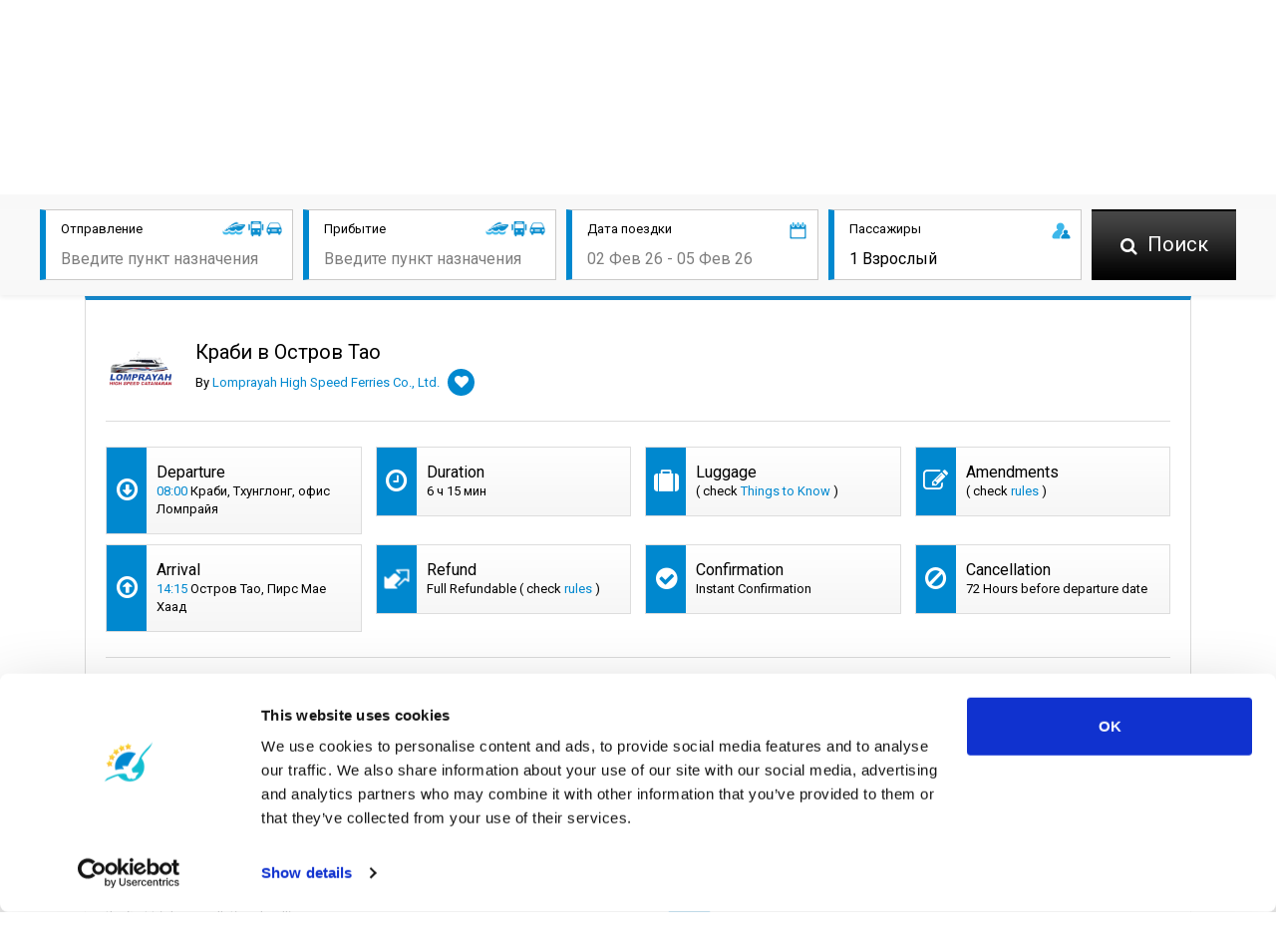

--- FILE ---
content_type: text/html; charset=utf-8
request_url: https://www.phuketferry.com/ru/krabi-to-tao-island-lomprayah-high-speed-ferries-co-ltd-lmpo0024.html
body_size: 27401
content:
<!DOCTYPE html>
<html lang="ru" dir="ltr">

	<head>
		<meta charset="utf-8">
<title>Краби-Остров Тао-LMPO0024 </title>
<meta name="keywords" content="Lomprayah High Speed Ferries Co., Ltd. Краби Остров Тао" />
<meta name="description" content="Поиск Lomprayah High Speed Ferries Co., Ltd. предложения от Краби в Остров Тао. Сравнить и забронировать Краби в Остров Тао Паром Быстроходный катер а также автобус с Phuketferry.com и сохранить  THB" />
<meta name="robots" content="index,follow" />
<meta property="og:type" content="article" />
<meta property="og:site_name" content="Phuketferry.com" />
<meta property="og:url" content="https://www.phuketferry.com/ru/krabi-to-tao-island-lomprayah-high-speed-ferries-co-ltd-lmpo0024.html" />
<meta property="og:title" content="Краби-Остров Тао-LMPO0024 " />
<meta property="og:description" content="Поиск Lomprayah High Speed Ferries Co., Ltd. предложения от Краби в Остров Тао. Сравнить и забронировать Краби в Остров Тао Паром Быстроходный катер а также автобус с Phuketferry.com и сохранить  THB" />
<script id="Cookiebot" src="https://consent.cookiebot.com/uc.js" data-cbid="b4fded9c-e245-4b78-932b-f719ca7516f7" type="text/javascript" data-blockingmode="auto"></script>
<!-- Google Tag Manager --><script>(function(w,d,s,l,i){w[l]=w[l]||[];w[l].push({'gtm.start':new Date().getTime(),event:'gtm.js'});var f=d.getElementsByTagName(s)[0],j=d.createElement(s),dl=l!='dataLayer'?'&l='+l:'';j.async=true;j.src='https://www.googletagmanager.com/gtm.js?id='+i+dl;f.parentNode.insertBefore(j,f);})(window,document,'script','dataLayer','GTM-NDDXPBS');</script><!-- End Google Tag Manager -->
<script type="application/ld+json">{  "@context": "http://schema.org",  "@type": "Product",  "aggregateRating": {    "@type": "AggregateRating",    "ratingValue": "4.4",    "reviewCount": "918"  },  "description": "Best speedboat & ferry tickets available.",  "name": "Phuketferry.com",  "image": "https://www.phuketferry.com/upload/images/5d7b5021d3101.png"}</script>

<link rel="stylesheet" href="https://cdnjs.cloudflare.com/ajax/libs/font-awesome/4.7.0/css/font-awesome.min.css" integrity="sha384-wvfXpqpZZVQGK6TAh5PVlGOfQNHSoD2xbE+QkPxCAFlNEevoEH3Sl0sibVcOQVnN" crossorigin="anonymous">
<link rel="stylesheet" href="https://cdnjs.cloudflare.com/ajax/libs/twitter-bootstrap/4.6.1/css/bootstrap.min.css" integrity="sha384-zCbKRCUGaJDkqS1kPbPd7TveP5iyJE0EjAuZQTgFLD2ylzuqKfdKlfG/eSrtxUkn" crossorigin="anonymous">
<link rel="stylesheet" href="https://cdnjs.cloudflare.com/ajax/libs/slick-carousel/1.8.1/slick.min.css" integrity="sha384-ZwVa1S/NX6dEzJaHv2OILVrnj7ERqTH6pd/ubsDTHTrgAEz2kUufO/KLo6frtnOB" crossorigin="anonymous">
<link rel="stylesheet" href="https://cdnjs.cloudflare.com/ajax/libs/bootstrap-datepicker/1.9.0/css/bootstrap-datepicker3.min.css" integrity="sha384-wbeLxDDgZO89gqk1Y3p8Wm8axJzI4sO00EjHEF6cLQd8jvMOgGx8EIWrXB8Molub" crossorigin="anonymous">
<link rel="stylesheet" href="https://www.phuketferry.com/common/css/site.css?v=2504" />
<meta name="viewport" content="width=device-width, initial-scale=1">
<link rel="icon" href="https://www.phuketferry.com/common/images/favicon.ico" type="image/x-icon" />
<link rel="apple-touch-icon" href="https://www.phuketferry.com/common/images/favicon.png" sizes="76x76" />
<!--[if IE]><script src="https://cdnjs.cloudflare.com/ajax/libs/html5shiv/3.7.3/html5shiv.min.js"></script><![endif]-->
<link hreflang="en" title="English" href="https://www.phuketferry.com/krabi-to-tao-island-lomprayah-high-speed-ferries-co-ltd-lmpo0024.html" rel="alternate">
<link hreflang="ar" title="العربية" href="https://www.phuketferry.com/ar/krabi-to-tao-island-lomprayah-high-speed-ferries-co-ltd-lmpo0024.html" rel="alternate">
<link hreflang="zh" title="简体中文" href="https://www.phuketferry.com/cn/krabi-to-tao-island-lomprayah-high-speed-ferries-co-ltd-lmpo0024.html" rel="alternate">
<link hreflang="fr" title="Français" href="https://www.phuketferry.com/fr/krabi-to-tao-island-lomprayah-high-speed-ferries-co-ltd-lmpo0024.html" rel="alternate">
<link hreflang="de" title="Deutsch" href="https://www.phuketferry.com/de/krabi-to-tao-island-lomprayah-high-speed-ferries-co-ltd-lmpo0024.html" rel="alternate">
<link hreflang="hi" title="हिन्दी" href="https://www.phuketferry.com/hi/krabi-to-tao-island-lomprayah-high-speed-ferries-co-ltd-lmpo0024.html" rel="alternate">
<link hreflang="it" title="Italiano" href="https://www.phuketferry.com/it/krabi-to-tao-island-lomprayah-high-speed-ferries-co-ltd-lmpo0024.html" rel="alternate">
<link hreflang="ja" title="日本語" href="https://www.phuketferry.com/ja/krabi-to-tao-island-lomprayah-high-speed-ferries-co-ltd-lmpo0024.html" rel="alternate">
<link hreflang="ko" title="한국어" href="https://www.phuketferry.com/ko/krabi-to-tao-island-lomprayah-high-speed-ferries-co-ltd-lmpo0024.html" rel="alternate">
<link hreflang="pt" title="Português" href="https://www.phuketferry.com/pt/krabi-to-tao-island-lomprayah-high-speed-ferries-co-ltd-lmpo0024.html" rel="alternate">
<link hreflang="ru" title="Русский" href="https://www.phuketferry.com/ru/krabi-to-tao-island-lomprayah-high-speed-ferries-co-ltd-lmpo0024.html" rel="alternate">
<link hreflang="es" title="Español" href="https://www.phuketferry.com/es/krabi-to-tao-island-lomprayah-high-speed-ferries-co-ltd-lmpo0024.html" rel="alternate">
<link hreflang="th" title="ภาษาไทย" href="https://www.phuketferry.com/th/krabi-to-tao-island-lomprayah-high-speed-ferries-co-ltd-lmpo0024.html" rel="alternate">
	</head>

	<body>
		<!-- Google Tag Manager (noscript) --><noscript><iframe src="https://www.googletagmanager.com/ns.html?id=GTM-NDDXPBS" height="0" width="0" style="display:none;visibility:hidden"></iframe></noscript><!-- End Google Tag Manager (noscript) -->
		<!--wrapper -->
		<section id="wrapper">
			<!--header part-->
			<header id="header-part">
	<nav class="nav_bar navbar-expand-lg">
		<a class="logo" href="./">
			<img class="lzf lazyload" data-src="https://www.phuketferry.com/upload/images/5d7b5021d3102.png" alt="Phuketferry.com" title="Phuket Ferry">
		</a>
		<button class="navbar-toggler" type="button" data-toggle="collapse" data-target="#navbarSupportedContent" aria-controls="navbarSupportedContent" aria-expanded="false" aria-label="Toggle navigation"><span class="navbar-toggler-icon"></span>
		</button>
		<div class="collapse navbar-collapse right_nav" id="navbarSupportedContent">
			<ul class="navbar">
				<li class="active"><a href="./">Главная</a>
				</li>
				<li class="dropdown"><a href="#" class="dropdown-toggle" id="Routes" role="button" data-toggle="dropdown" aria-haspopup="true" aria-expanded="false">Маршруты</a>
					<div class="dropdown-menu" aria-labelledby="Routes">
												<a href="route-phuket-koh-phi-phi.html">Пхукет ➞ Кох Пхи Пхи</a>
												<a href="route-koh-phi-phi-phuket.html">Кох Пхи Пхи ➞ Пхукет</a>
												<a href="route-phuket-koh-lanta.html">Пхукет ➞ Кох Ланта</a>
												<a href="route-phuket-ao-nang.html">Пхукет ➞ Ао Нанг</a>
												<a href="route-koh-lanta-phuket.html">Кох Ланта ➞ Пхукет</a>
												<div class="dropdown-divider"></div>
						<a href="routes.html">Все маршруты</a>
						<a href="ferry-schedule.html">Schedules and Prices</a>
						<a href="promotions.html">Акции</a>
					</div>
				</li>
				<li class="dropdown"><a href="#" class="dropdown-toggle" id="Destinations" role="button" data-toggle="dropdown" aria-haspopup="true" aria-expanded="false">Направления</a>
					<div id="destmenu" class="dropdown-menu" aria-labelledby="Destinations">
												<a href="phi-phi-island.html" data-lid="4">Кох Пхи Пхи</a>
												<a href="phuket.html" data-lid="1">Пхукет</a>
												<a href="lanta-island.html" data-lid="5">Кох Ланта</a>
												<a href="krabi.html" data-lid="2">Краби</a>
												<a href="ao-nang.html" data-lid="3">Ао Нанг</a>
												<a href="koh-lipe.html" data-lid="21">Кох Липе</a>
												<div class="dropdown-divider"></div> <a href="destinations.html">Все направления</a>
					</div>
				</li>
				<li class="dropdown"><a href="pier-information.html">Cтанции</a>
				</li>
				<li><a href="https://support.liva.com/hc/ru" rel="nofollow" target="_blank">Помощь</a>
				</li>
								<li>
					<a href="#" id="my_acount" class="my_acount"><i class="fa fa-user"></i> Мой аккаунт</a>
				</li>
								<li class="dropdown">
					<a href="#" class="dropdown-toggle" id="language-currency" role="button" data-toggle="dropdown" aria-haspopup="true" aria-expanded="false">
						<div class="d-inline text-nowrap">
							<i class="fa fa-cog"></i> 
							<span id="lang-title">Русский</span>&nbsp;
							<img class="d-inline align-middle mr-1 lzf lazyload" data-src="https://www.phuketferry.com/common/images/flag/ls-s-ru.png" alt="Русский"> &nbsp;|&nbsp;
							<span id="currency-code">THB</span>
						</div>
					</a>
					<div class="dropdown-menu dropdown-menu-right" aria-labelledby="language-currency"> 
						<div class="dropdown-frame-padding">
														<h4>Выбрать язык</h4>
							<div class="dropdown-divider"></div>
														<a href="#" class="language_selector" data-value="en" ><img class="d-inline align-middle mr-1 lzf lazyload" data-src="https://www.phuketferry.com/common/images/flag/ls-m-en.png" width="29" height="20">&nbsp; English</a>
														<a href="#" class="language_selector" data-value="ar" ><img class="d-inline align-middle mr-1 lzf lazyload" data-src="https://www.phuketferry.com/common/images/flag/ls-m-ar.png" width="29" height="20">&nbsp; العربية</a>
														<a href="#" class="language_selector" data-value="cn" ><img class="d-inline align-middle mr-1 lzf lazyload" data-src="https://www.phuketferry.com/common/images/flag/ls-m-cn.png" width="29" height="20">&nbsp; 简体中文</a>
														<a href="#" class="language_selector" data-value="fr" ><img class="d-inline align-middle mr-1 lzf lazyload" data-src="https://www.phuketferry.com/common/images/flag/ls-m-fr.png" width="29" height="20">&nbsp; Français</a>
														<a href="#" class="language_selector" data-value="de" ><img class="d-inline align-middle mr-1 lzf lazyload" data-src="https://www.phuketferry.com/common/images/flag/ls-m-de.png" width="29" height="20">&nbsp; Deutsch</a>
														<a href="#" class="language_selector" data-value="hi" ><img class="d-inline align-middle mr-1 lzf lazyload" data-src="https://www.phuketferry.com/common/images/flag/ls-m-hi.png" width="29" height="20">&nbsp; हिन्दी</a>
														<a href="#" class="language_selector" data-value="it" ><img class="d-inline align-middle mr-1 lzf lazyload" data-src="https://www.phuketferry.com/common/images/flag/ls-m-it.png" width="29" height="20">&nbsp; Italiano</a>
														<a href="#" class="language_selector" data-value="ja" ><img class="d-inline align-middle mr-1 lzf lazyload" data-src="https://www.phuketferry.com/common/images/flag/ls-m-ja.png" width="29" height="20">&nbsp; 日本語</a>
														<a href="#" class="language_selector" data-value="ko" ><img class="d-inline align-middle mr-1 lzf lazyload" data-src="https://www.phuketferry.com/common/images/flag/ls-m-ko.png" width="29" height="20">&nbsp; 한국어</a>
														<a href="#" class="language_selector" data-value="pt" ><img class="d-inline align-middle mr-1 lzf lazyload" data-src="https://www.phuketferry.com/common/images/flag/ls-m-pt.png" width="29" height="20">&nbsp; Português</a>
														<a href="#" class="language_selector" data-value="ru" data-selected="1"><img class="d-inline align-middle mr-1 lzf lazyload" data-src="https://www.phuketferry.com/common/images/flag/ls-m-ru.png" width="29" height="20">&nbsp; Русский</a>
														<a href="#" class="language_selector" data-value="es" ><img class="d-inline align-middle mr-1 lzf lazyload" data-src="https://www.phuketferry.com/common/images/flag/ls-m-es.png" width="29" height="20">&nbsp; Español</a>
														<a href="#" class="language_selector" data-value="th" ><img class="d-inline align-middle mr-1 lzf lazyload" data-src="https://www.phuketferry.com/common/images/flag/ls-m-th.png" width="29" height="20">&nbsp; ภาษาไทย</a>
														<br/>
																					<h4>Выбрать валюту</h4>
							<div class="dropdown-divider"></div>
														<a href="#" class="currency_selector" data-value="AUD" >AUD - Australian Dollar</a>
														<a href="#" class="currency_selector" data-value="CNY" >CNY - Chinese Yuan Renminbi</a>
														<a href="#" class="currency_selector" data-value="EUR" >EUR - Euro</a>
														<a href="#" class="currency_selector" data-value="GBP" >GBP - British Pound</a>
														<a href="#" class="currency_selector" data-value="THB" data-selected="1">THB - Thai Baht</a>
														<a href="#" class="currency_selector" data-value="USD" >USD - US Dollar</a>
																				</div>
					</div>
				</li>
			</ul>
		</div>
	</nav>
	<div class="clear"></div>
</header>			<!--header part-->
			<!--banner_sec-->
			<div class="inner_banner no_bg">
				<div class="information">
					<div class="container">
						<div class="row">
	<div class="col">
		<div class="inner">
			<img class="picon lzf lazyload" data-src="https://www.phuketferry.com/common/images/products-icon.png" alt="">
			<h6>Отправление</h6>
			<input class="field" id="departure" type="text" placeholder="Введите пункт назначения">
		</div>
	</div>
	<div class="col">
		<div class="inner">
			<img class="picon lzf lazyload" data-src="https://www.phuketferry.com/common/images/products-icon.png" alt="">
			<h6>Прибытие</h6>
			<input class="field" id="arrival" type="text" placeholder="Введите пункт назначения">
		</div>
	</div>
	<div class="col">
		<div class="inner">
			<img class="icon lzf lazyload" data-src="https://www.phuketferry.com/common/images/calendar-icon.png" alt="">
			<h6>Дата поездки</h6>
			<input class="field travel-date" id="traveldate" type="text" placeholder="02 Фев 26 - 05 Фев 26" readonly>
			<!-- Travel Date -->
			<div class="travel-date-popup"> <span class="close"><i class="fa fa-fw fa-times-circle-o"></i></span>
				<ul class="nav nav-pills mb-3" id="pills-tab" role="tablist">
					<li class="nav-item"> <a class="nav-link" id="pills-oneway-tab" data-toggle="pill" href="#pills-oneway" role="tab" aria-controls="pills-oneway" aria-selected="true">В ОДНУ СТОРОНУ</a>
					</li>
					<li class="nav-item"> <a class="nav-link active show" id="pills-roundtrip-tab" data-toggle="pill" href="#pills-roundtrip" role="tab" aria-controls="pills-roundtrip" aria-selected="false">ТУДА И ОБРАТНО</a>
					</li>
				</ul>
				<div class="tab-content" id="pills-tabContent">
					<div class="tab-pane fade" id="pills-oneway" role="tabpanel" aria-labelledby="pills-oneway-tab" style="line-height: 0px;">
						<input type="text" value="" class="datesingle invisible">
						<div id="datepicker-oneway" class="pt-3"></div>
					</div>
					<div class="tab-pane fade active show" id="pills-roundtrip" role="tabpanel" aria-labelledby="pills-roundtrip-tab" style="line-height: 0px;">
						<input type="text" value="" class="daterange invisible">
						<div id="datepicker-roundtrip" class="pt-3"></div>
					</div>
				</div>
			</div>
			<!-- End Travel Date -->
		</div>
	</div>
	<div class="col">
		<div class="inner">
			<img class="icon lzf lazyload" data-src="https://www.phuketferry.com/common/images/passenger-icon.png" alt="">
			<h6>Пассажиры</h6>
			<input class="field passenger" id="passenger" type="text" placeholder="2 Взрослые, 1 Ребенок" readonly>
			<!-- passengers -->
			<div class="passengers">
				<div class="d-flex text-dark">
					<div class="p-2"><strong>Взрослый</strong>  <small class="text-info">(>9 годы)</small>
					</div>
					<div class="ml-auto p-2"> <i id="adult-minus" class="fa fa-fw fa-minus-circle text-success adult-minus"></i>
						<span class="adult"></span>  <i id="adult-plus" class="fa fa-fw fa-plus-circle text-success adult-plus"></i>
					</div>
				</div>
				<div class="d-flex text-dark">
					<div class="p-2"><strong>Ребенок</strong>  <small class="text-info">(2-9 годы)</small>
					</div>
					<div class="ml-auto p-2"> <i id="child-minus" class="fa fa-fw fa-minus-circle text-success child-minus"></i>
						<span class="child"></span><i id="child-plus" class="fa fa-fw fa-plus-circle text-success child-plus"></i>
					</div>
				</div>
							</div>
			<!-- end passengers-->
		</div>
	</div>
	<div class="col search">
		<button class="button" id="search-button"><span><i class="fa fa-search"></i> Поиск</span>
		</button>
	</div>
	<ul id="daul-t" class="d-hide"><li class="ui-menu-item"><div id="ui-id-{no}" tabindex="-1" class="ui-menu-item-wrapper"><div><div class="place-icon"><strong><i class="fa fa-lg fa-fw fa-map-marker hl-text pr-2 pt-2"></i></strong></div><div class="place-desc-lt"><strong>{l}</strong></div></div></div></li></ul>
</div>
<form id="hvsearchform" action="result.html" method="post">
	<input type="hidden" name="search_location_from" id="hv_search_location_from" value="">
	<input type="hidden" name="search_location_to" id="hv_search_location_to" value="">
	<input type="hidden" name="search_zone_from" id="hv_search_zone_from" value="">
	<input type="hidden" name="search_zone_to" id="hv_search_zone_to" value="">
	<input type="hidden" name="search_depart_date" id="hv_search_depart_date" value="">
	<input type="hidden" name="search_return_date" id="hv_search_return_date" value="">
	<input type="hidden" name="search_amount_adult" id="hv_search_amount_adult" value="1">
	<input type="hidden" name="search_amount_child" id="hv_search_amount_child" value="">
	<input type="hidden" name="search_amount_infant" id="hv_search_amount_infant" value="">
	<input type="hidden" id="hv_init_start_date" value="2026-01-25">
</form>					</div>
				</div>
			</div>
			<!--banner_sec-->
			<!-- content part-->
			<section id="content-part">
				<!-- product_result_sec-->
				<div class="product_result_sec">
					<div class="container ">
						<div class="head_panel">
													</div>
						<div class="white_box product_result" id="ripanel">
							<div class="head">
								<div class="row v-center">
									<div class="col logo">
										<a href="lomprayah-high-speed-ferries-co-ltd.html" class="logo_link">
											<img class="lzf lazyload" data-src="https://www.phuketferry.com/upload/images/2510/68fa440f0b015.png" alt="">
										</a>
									</div>
									<div class="col desc">
										<h1>Краби в Остров Тао</h1>
										<span class="by">By <span>Lomprayah High Speed Ferries Co., Ltd.</span>  <i class="fa fa-heart"></i>
										</span>
									</div>
									<div class="col rating">
										<img class="lzf lazyload" data-src="https://www.phuketferry.com/common/images/stars.jpg" alt=""> <span>4.5 (40 Reveiws)</span>
									</div>
								</div>
							</div>
							<div class="trip_detail">
								<div class="row">
									<div class="col-xl-3 col-lg-4 col-md-6">
										<div class="gradient_box">	<span class="icon"><i class="fa fa-arrow-circle-o-down"></i></span>
											<h4>Departure</h4>
											<span><span>08:00</span> Краби, Тхунглонг, офис Ломпрайя</span>
										</div>
									</div>
									<div class="col-xl-3 col-lg-4 col-md-6">
										<div class="gradient_box">	<span class="icon"><i class="fa fa-clock-o"></i></span>
											<h4>Duration</h4>
											<span>6 ч 15 мин</span>
										</div>
									</div>
									<div class="col-xl-3 col-lg-4 col-md-6">
										<div class="gradient_box">	<span class="icon"><i class="fa fa-suitcase"></i></span>
											<h4>Luggage</h4>
																						<span>( check <span><a id="prod-luggage-link" href="#">Things to Know</a></span> )</span>
																					</div>
									</div>
									<div class="col-xl-3 col-lg-4 col-md-6">
										<div class="gradient_box">	<span class="icon"><i class="fa fa-edit"></i></span>
											<h4>Amendments</h4>
																						<span>( check <span><a id="prod-amend-link" href="#">rules</a></span> )</span>
																					</div>
									</div>
									<div class="col-xl-3 col-lg-4 col-md-6">
										<div class="gradient_box">	<span class="icon"><i class="fa fa-arrow-circle-o-up"></i></span>
											<h4>Arrival</h4>
											<span><span>14:15</span> Остров Тао, Пирс Мае Хаад</span>
										</div>
									</div>
									<div class="col-xl-3 col-lg-4 col-md-6">
										<div class="gradient_box">	<span class="icon"><img class="icon lzf lazyload" data-src="https://www.phuketferry.com/common/images/return-icon.png" alt=""></span>
											<h4>Refund</h4>
																						<span>Full Refundable ( check <span><a id="prod-refund-link" href="#">rules</a></span> )</span>
																					</div>
									</div>
									<div class="col-xl-3 col-lg-4 col-md-6">
										<div class="gradient_box">	<span class="icon"><i class="fa fa-check-circle"></i></span>
											<h4>Confirmation</h4>
											<span>Instant Confirmation</span>
										</div>
									</div>
									<div class="col-xl-3 col-lg-4 col-md-6">
										<div class="gradient_box">	<span class="icon"><i class="fa fa-ban"></i></span>
											<h4>Cancellation</h4>
																						<span>72 Hours before departure date</span>
																					</div>
									</div>
								</div>
							</div>
							<div class="row">
								<div class="col-lg-6">
									<!--trip booking sec-->
									<div class="trip_booking_sec half">
																				<ul class="t_o_list">
											<li>
												<h4>Экономический класс</h4>
											</li>
											<li class="a_box">
																							</li>
											<li class="price_box" id="price_box_1222"><span>1,350</span> THB</li>
											<li>
																								<input type="text" id="hv_datepicker_1222" class="hv_datepicker"><span class="button book_dept" data-eid="LMPO0024" data-sid="1165" data-pid="1222" data-cid="1">Book Now</span>
																							</li>
										</ul>
																			</div>
									<!--trip booking sec-->
																		<div class="text-body">
										<h3 id="refund_policy">Refund</h3>
										<ul class="list">
																																	<li>Cancellations made 72 Hours or more in advance will receive a full refund.</li>
																					</ul>
									</div>
																											<div class="text-body">
										<h3 id="cancellation_policy">Cancellation Policy</h3>
										<p>Booking changes or cancellations must be made up to 72 Hours before your departure date. However, Round-trip tickets cannot be cancelled or refunded after the first trip's cancellation deadline.</p>
									</div>
																											<div class="text-body">
										<h3 id="amendment_policy">Amendments</h3>
										<ul class="list">
											<li>We will be allowed without penalty if written notice is made over 48 Hours prior to departure. However amendment is subject to availability and new rates may apply.</li>
											<li>Any amendment resulting in lower rates or less number of passenger is subject to 5% surcharge of the difference figure between total amounts less the amended amount.</li>
										</ul>
									</div>
																											<div class="text-body">
										<h3>Late Booking</h3>
										<p>For all late bookings under 36 Hours please <a id="prod-chat-link" href="#" role="button">chat with us</a> directly.</p>
									</div>
																											<div class="text-body">
										<h3 id="thing_to_know">Things to Know</h3>
										<ul class="list">
																							<li>Passengers must check in at the Lomprayah check-in point 1 hour before departure time. Tickets will expire for late arrivals and are strictly non-refundable and non-changeable.</li>
																							<li>You can CHECK IN by showing the QR code from your e-ticket (sent by email) directly on your phone. Please make sure you check in with the operator you booked with.</li>
																							<li>Time stated is only for estimation. The actual time schedule is subject to change without prior notice due to unpredictable weather conditions and fortuitous events.</li>
																							<li>The price does not include an entrance fee, any additional fees and surcharges (if any).</li>
																							<li>Passengers are entitled to carry 1 large piece of luggage with a weight not exceeding 20 kilograms (More than 20 kilograms - an additional 200 baht). Small luggage items, handbags, shoulder bags, small suitcases - no additional cost.</li>
																							<li>Water sports equipment will be charged 400 THB for travel by bus and boat, or 300 THB for travel by boat only.</li>
																							<li>Bicycles - will be charged 700 THB (folding bicycles only) for travel by bus and boat, or 500THB for travel by boat only.</li>
																							<li>Passengers are allowed to bring pets on board (excluding bus/minivan). Each pet must be kept in a separate cage, and a pet fee of 200 THB per item will be charged at the ticket counter. Passengers are responsible for securing their pets with chains or leashes at all times during the trip, and pets must not be released without a leash. Any damage caused to other passengers or their belongings by pets is the responsibility of the pet owner.</li>
																							<li>The vehicle is subject to change depending on the amount of passengers.</li>
																							<li>If the date and time specified on the ticket passed already, it cannot be changed, cancelled or refunded in any cases.</li>
																							<li>Connecting Flights: The Company is a point to point carrier and we do not take responsibility for delays or connecting flight.</li>
																							<li>The passenger needs to sign the travel insurance document for the passenger’s right of the insurance of Lomprayah Office.</li>
																							<li>INFANT: 0-1 years old is free of charge, sit with parent.</li>
																							<li>CHILD: 2 - 10 years old pay as child price</li>
																							<li>In occasions, you might be required to board a speedboat or fast ferry.</li>
																							<li>The ferry / Speedboat departure time may vary depending on the weather conditions.</li>
																							<li>There are no travel restrictions for pregnant passengers on ferry. However, please be aware that the service provider will not be responsible for any health-related issues that may occur.</li>
																							<li>Always keep your valuables, crucial items, fragile belongings, passport, and important documents with you. The company is not liable for any loss or damage to these items.</li>
																							<li>Due to safety policies, pregnant passengers are not permitted to travel with the Speedboat.</li>
																							<li>Passengers are strongly encouraged to book and travel at least 24 hours prior to their flight. Boat schedules may be subject to change due to weather conditions or unforeseen events. Lomprayah is not responsible for any missed flights.</li>
																							<li>Please arrive at the pier at least 1 hour before departure, as the operator may change piers based on weather and sea conditions. If a change occurs, the operator will offer complimentary land transfer to customers who arrive before 1 hour. However, free land transfer will not be provided for late arrivals.</li>
																							<li>In the event that a ferry/ Speedboat cannot operate as scheduled, or is delayed due to weather conditions, the operator reserves the right to cancel or postpone the trip without prior notice.</li>
																							<li>In case of weather conditions or government orders prohibiting boat travel, the operator reserves the right to replace boat transfers with land transport without refund.</li>
																							<li>Vehicle is subject to change depending on amount of passengers.</li>
																							<li>Transit at Koh Phangan at 13:00</li>
																							<li>In occasions, you might be required to board a speedboat or fast ferry.</li>
																							<li>CHECK IN POINT: at Lomprayah Office located on Thunglong Road https://maps.app.goo.gl/wSwTrwGEo12T5wyx8</li>
																					</ul>
									</div>
																											<div class="text-body pr-0">
										<h3>Vehicles</h3>
																				<a href="lomprayah-high-speed-ferries-co-ltd-standard-bus.html">
											<div class="text-with-image">
												<div class="sub">
													<figure>
														<img class="lzf lazyload" data-src="https://www.phuketferry.com/upload/images/2512/693c390700a3a.jpg" alt="Standard Bus">
													</figure>
													<div class="text">
														<h5><span>Standard Bus</span></h5>
														<p class="text-black">There are A/C BUS 55 seats</p>
													</div>
												</div>
											</div>
										</a>
																				<a href="lomprayah-high-speed-ferries-co-ltd-ota-catamaran.html">
											<div class="text-with-image">
												<div class="sub">
													<figure>
														<img class="lzf lazyload" data-src="https://www.phuketferry.com/upload/images/2512/693c3a2e89658.jpg" alt="Catamaran">
													</figure>
													<div class="text">
														<h5><span>Catamaran</span></h5>
														<p class="text-black">High Speed Catamaran, transfer services between CHUMPHON - KOH TAO - KOH PHANGAN - KOH SAMUI - SURAT THANI.</p>
													</div>
												</div>
											</div>
										</a>
																				<a href="lomprayah-high-speed-ferries-co-ltd-thongasala-catamaran.html">
											<div class="text-with-image">
												<div class="sub">
													<figure>
														<img class="lzf lazyload" data-src="https://www.phuketferry.com/upload/images/2512/693c37c1e33e7.jpg" alt="THONGASALA Catamaran">
													</figure>
													<div class="text">
														<h5><span>THONGASALA Catamaran</span></h5>
														<p class="text-black">THONGASALA Catamaran<br />
YEAR : 2010<br />
Lenght : 29 meters<br />
Capacity : 350 passengers</p>
													</div>
												</div>
											</div>
										</a>
																				<a href="lomprayah-high-speed-ferries-co-ltd-maehaad-catamaran.html">
											<div class="text-with-image">
												<div class="sub">
													<figure>
														<img class="lzf lazyload" data-src="https://www.phuketferry.com/upload/images/2512/693c33501cbb9.jpg" alt="MAEHAAD Catamaran">
													</figure>
													<div class="text">
														<h5><span>MAEHAAD Catamaran</span></h5>
														<p class="text-black">MAEHAAD Catamaran<br />
YEAR : 2010<br />
Lenght : 32 meters<br />
Capacity : 461 passengers</p>
													</div>
												</div>
											</div>
										</a>
																			</div>
								</div>
								<div class="col-lg-6">
									<div class="trip_info">
										<div class="head_panel">
											<h3>Trip Information</h3>
										</div>
										<div class="map d-none">
											<img class="lzf lazyload" data-src="https://www.phuketferry.com/common/images/map7.jpg" alt="">
										</div>
										<div class="accordion trip_info_panel" id="trip_info_panel">
																																	<div class="box">
												<div class="head_row collapsed" id="ti_heading_0" aria-expanded="false"  data-toggle="collapse" data-target="#ti_collapse_0" aria-controls="ti_collapse_0" >
													<div class="row v-center">
														<div class="col icon"><span><img class="lzf lazyload" data-src="https://www.phuketferry.com/common/images/map-icon-white.png" alt=""></span>
														</div>
														<div class="col title">
															<h4>Краби, Тхунглонг, офис Ломпрайя</h4>
														</div>
																												<div class="col right">
															<div class="clicker"> <span class="show">Read More <i class="fa fa-angle-down"></i></span>
																<span class="hide">Read Less <i class="fa fa-angle-up"></i></span>
															</div>
														</div>
																											</div>
												</div>
																								<div id="ti_collapse_0" class="collapse" aria-labelledby="ti_heading_0" data-parent="#trip_info_panel">
													<div class="content">
																												<img class="banner lzf lazyload" data-src="https://www.phuketferry.com/upload/images/5df9c1295ceed.jpg">
																												<h3><span style="color: #0088cf;"><strong>Офис Thunglong Lomprayah: Автобусы к причалу и дальше</strong></span></h3>
<br><br>
<h4><strong>Введение:</strong></h4>
<div><strong> </strong></div>
<p style="text-align: justify;">Офис Thunglong Lomprayah в <a title="Krabi" href="krabi.html">Краби</a> — это не просто транзитный пункт; это начало удивительного приключения, которое вы будете помнить. С широким выбором автобусов Lomprayah, это идеальное место для начала вашего путешествия. Стратегическое расположение этой станции в центре города Краби обеспечивает плавный и удобный переход от городской жизни к следующей точке назначения.</p>
<p style="text-align: justify;">Это ключевой элемент сложной транспортной сети Таиланда, который делает поездки простыми и доступными. Подготовьтесь к волшебному путешествию в экзотические места. <a title="Koh Tao" href="tao-island.html">Ко Тао</a>, <a title="Koh Phangan" href="phangan-island.html">Ко Панган</a> и <a title="Koh Samui" href="samui-island.html">Ко Самуи</a> легко доступны из этого хорошо оборудованного транспортного узла. Независимо от того, опытный ли вы путешественник или новичок, знакомящийся с чарующими пейзажами Таиланда, офис Thunglong Lomprayah удовлетворит все ваши потребности в путешествии.</p>
<br><br>
<h4><strong>Описание:</strong></h4>
<div><strong> </strong></div>
<p style="text-align: justify;">Войдя на станцию, вы сразу ощутите комфорт. Здесь быстро работают скоростные катамараны. Дружелюбная команда готова помочь вам добраться до вашего автобуса или парома Lomprayah.</p>
<p style="text-align: justify;">Если вам нужно подождать, зона ожидания чистая и уютная. Хотите освежиться? На станции есть чистые туалеты и банкоматы для быстрого снятия наличных.</p>
<p style="text-align: justify;">Вы находитесь в центре событий. Город Краби и его оживленные рынки находятся совсем рядом. Недалеко от станции расположен прекрасный пляж <a title="Ao Nang" href="ao-nang.html">Ао Нанг</a>. Вы можете забронировать автобус Lomprayah до этого райского места через различных провайдеров услуг.</p>
<p style="text-align: justify;">Недалеко отсюда находится Храм Тигровой Пещеры. Это богатый опыт, до которого вы также можете добраться на автобусе Lomprayah.</p>
<p style="text-align: justify;">Хорошие новости. Если вы направляетесь на Ко Самуи, Ко Панган или Ко Тао, микроавтобус/автобус заберет вас с улицы Thunglong Road перед офисом. Вы доберетесь до пирса Tapee примерно за два часа. Но на этом маршруты не заканчиваются.</p>
<p style="text-align: justify;">Сервисы доступны для <a title="Donsak" href="donsak.html">пирса Донсак</a>, <a title="Nathon Pier" href="nathon-pier-samui-island.html">пирса Натон</a>, пирса Банграк, а также для материковых направлений, таких как Сураттхани и Хуахин. Все они являются частью обширной сети скоростных паромов и автобусов Lomprayah.</p>
<p style="text-align: justify;">Расположение превосходное. Рядом находятся местные магазины для покупок в последний момент. Поблизости есть рестораны, предлагающие вкусные тайские блюда.</p>
<p style="text-align: justify;">Если вы любите острова, вы найдете офис Thunglong Lomprayah очень полезным. Они специализируются на организации поездок на популярные острова, такие как Ко Самуи и Ко Панган.</p>
<p style="text-align: justify;">Эта станция предлагает тщательно продуманные планы путешествий, чтобы сделать ваши поездки на острова запоминающимися и легкими. Вам не придется беспокоиться о деталях путешествия или проблемах в пути. Сосредоточив внимание на предоставлении беспроблемного опыта, автобусы и скоростные паромы Lomprayah, доступные на этой станции, являются символом надежности.</p>
<p style="text-align: justify;">Эти транспортные средства тщательно обслуживаются и эксплуатируются, чтобы обеспечить комфорт и эффективность во время вашего путешествия. Путешествуя между этими великолепными островами, вы можете быть уверены, что ваше путешествие будет комфортным и эффективно организованным благодаря превосходным услугам, предоставляемым здесь.</p>
<br><br>
<h4><strong>Заключение:</strong></h4>
<div><strong> </strong></div>
<p style="text-align: justify;">Офис Thunglong Lomprayah в Краби — это не просто транспортный узел; это ваш универсальный портал к множеству очаровательных направлений, таких как Ко Тао, Ко Панган и Ко Самуи. Благодаря своей широкой сети автобусов Lomprayah и современным скоростным паромам эта станция делает поездки не только между городами, но и между многочисленными островами, украшающими побережье Таиланда, чрезвычайно удобными.</p>
<p style="text-align: justify;">Станция предлагает множество вариантов путешествий, сочетающих комфорт и скорость. Она стремится стать универсальным решением для всех ваших потребностей в путешествии. Как только вы окажетесь в офисе Thunglong Lomprayah, вы поймете, что находитесь в надежных руках. Станция тщательно планирует каждый аспект вашего предстоящего путешествия, чтобы сделать его легким, приятным и запоминающимся.</p>
<br><br>
<h4><strong>Полезная информация:</strong></h4>
<div><strong> </strong></div>
<ul>
<li>Англоязычные указатели помогают сориентироваться.</li>
<li>Станция хорошо освещена и безопасна.</li>
<li>Несколько вариантов билетов для гибких путешествий.</li>
<li>Чистые туалеты и банкоматы доступны.</li>
<li>Станция является центром для паромных услуг к различным островам.</li>
</ul>													</div>
												</div>
																								<div class="distance">
													<div class="row v-center">
														<div class="col icon"> <span><img class="lzf lazyload" data-src="https://www.phuketferry.com/common/images/prodtype-ti-icon-8.png" alt=""></span>
														</div>
														<div class="col title">
															<h4><span>Автобус: Тхунглонг, офис Ломпрайя - Пирс Донсак</span></h4>
														</div>
													</div>
												</div>
											</div>
																																	<div class="box">
												<div class="head_row collapsed" id="ti_heading_1" aria-expanded="false"  data-toggle="collapse" data-target="#ti_collapse_1" aria-controls="ti_collapse_1" >
													<div class="row v-center">
														<div class="col icon"><span><img class="lzf lazyload" data-src="https://www.phuketferry.com/common/images/map-icon-white.png" alt=""></span>
														</div>
														<div class="col title">
															<h4>Донсак, Пирс Донсак</h4>
														</div>
																												<div class="col right">
															<div class="clicker"> <span class="show">Read More <i class="fa fa-angle-down"></i></span>
																<span class="hide">Read Less <i class="fa fa-angle-up"></i></span>
															</div>
														</div>
																											</div>
												</div>
																								<div id="ti_collapse_1" class="collapse" aria-labelledby="ti_heading_1" data-parent="#trip_info_panel">
													<div class="content">
																												<img class="banner lzf lazyload" data-src="https://www.phuketferry.com/upload/images/2405/664d0e0d9bc35.jpg">
																												<h3><span style="color: #0088cf;"><strong>Откройте для себя пирс Донсак: Ваш путь к Сурат Тхани</strong></span></h3>
<h4> </h4>
<div> </div>
<h4><strong>Добро пожаловать на пирс Донсак</strong></h4>
<p dir="ltr" style="text-align: justify;"><br>Расположенный в живописной провинции Сурат Тхани, пирс Донсак является оживленным транспортным узлом, соединяющим путешественников с одними из самых завораживающих направлений в Сиамском заливе. Находясь примерно в 40 км к югу от города Сурат Тхани, этот хорошо освещенный пирс является идеальной отправной точкой для ваших приключений на островах Кох Самуи, <a href="phangan-island.html">Кох Пханган</a> и <a href="tao-island.html">Кох Тао</a>. С частыми рейсами паромов, бронирование билетов и начало вашего путешествия станет лёгким делом.</p>
<h4 dir="ltr"> </h4>
<div> </div>
<h4><strong>Основная информация о пирсе Донсак</strong></h4>
<p dir="ltr" style="text-align: justify;"><br>Пирс Донсак является важной транспортной точкой в Сурат Тхани и предлагает больше, чем просто место для отправления. Вокруг него находится оживлённый район с местными рынками, уютными кафе и ресторанами, предлагающими блюда настоящей тайской кухни, предоставляя множество возможностей для исследования. Прибыв на пирс, вы обнаружите просторную парковку, где автомобили стоят в очереди, в то время как пассажиры выходят, чтобы приобрести билеты на паром в кассах терминала.</p>
<p dir="ltr" style="text-align: justify;">Пирс оснащён всеми необходимыми удобствами для обеспечения комфортного транзита. От чистых залов ожидания до информационных стоек, пирс Донсак предоставляет все необходимое для каждого путешественника. Регулярные паромные рейсы с пирса Донсак доставят вас на острова Кох Самуи, Кох Пханган и Кох Тао, где можно насладиться такими активностями, как принятие солнечных ванн на прекрасных пляжах, прогулки по густым джунглям или ночная жизнь.</p>
<h4 dir="ltr"> </h4>
<h4><strong>Причины выбрать пирс Донсак</strong></h4>
<p dir="ltr" style="text-align: justify;"> </p>
<ul>
<li>Удобный доступ: Пирс Донсак удобно расположен рядом с аэропортом Сурат Тхани и является идеальной отправной точкой для ваших островных путешествий. Близлежащие пирсы, такие как Raja Ferry Port и Seatran Ferry, также легко доступны.</li>
<li>Регулярные рейсы паромов: С частыми отправлениями вы можете гибко планировать свое путешествие.</li>
<li>Живописные виды: Наслаждайтесь красивыми прибрежными пейзажами, ожидая паром.</li>
<li>Местные деликатесы: Исследуйте местные рынки и попробуйте настоящую тайскую кухню.</li>
<li>Ворота к приключениям на островах: Легко добраться до Кох Самуи и Кох Пханган, известных своими прекрасными пляжами и богатой местной культурой.</li>
</ul>
<p dir="ltr" style="text-align: justify;"> </p>
<h4><strong>Советы LiVa</strong></h4>
<div> </div>
<ul>
<li>Пакуйте вещи легко: Учитывайте ограничения на багаж на паромах и упаковывайте вещи соответственно.</li>
<li>Приезжайте заранее: Чтобы избежать стресса при посадке, прибывайте как минимум за час до отправления.</li>
<li>Проверьте расписание паромов: Расписания могут изменяться, поэтому всегда проверяйте время отправления.</li>
<li>Держите воду при себе: Носите с собой воду, особенно в жаркую погоду.</li>
<li>Держите наличные под рукой: Имейте немного тайских батов для мелких покупок на пирсе.</li>
</ul>
<p dir="ltr" style="text-align: justify;"> </p>
<div> </div>
<span id="docs-internal-guid-75b574e4-7fff-82e6-8785-c1060683f16e"></span>													</div>
												</div>
																								<div class="distance">
													<div class="row v-center">
														<div class="col icon"> <span><img class="lzf lazyload" data-src="https://www.phuketferry.com/common/images/prodtype-ti-icon-1.png" alt=""></span>
														</div>
														<div class="col title">
															<h4><span>Паром: Пирс Донсак - Пирс Натхон</span></h4>
														</div>
													</div>
												</div>
											</div>
																																	<div class="box">
												<div class="head_row collapsed" id="ti_heading_2" aria-expanded="false"  data-toggle="collapse" data-target="#ti_collapse_2" aria-controls="ti_collapse_2" >
													<div class="row v-center">
														<div class="col icon"><span><img class="lzf lazyload" data-src="https://www.phuketferry.com/common/images/map-icon-white.png" alt=""></span>
														</div>
														<div class="col title">
															<h4>Остров Самуи, Пирс Натхон</h4>
														</div>
																												<div class="col right">
															<div class="clicker"> <span class="show">Read More <i class="fa fa-angle-down"></i></span>
																<span class="hide">Read Less <i class="fa fa-angle-up"></i></span>
															</div>
														</div>
																											</div>
												</div>
																								<div id="ti_collapse_2" class="collapse" aria-labelledby="ti_heading_2" data-parent="#trip_info_panel">
													<div class="content">
																												<img class="banner lzf lazyload" data-src="https://www.phuketferry.com/upload/images/2208/62fc150491264.jpg">
																												<h3><span style="color: #0088cf;"><strong>Ворота на остров Самуи: пирс Натон приветствует вас!</strong></span></h3>
<br><br>
<h4><strong>Введение:</strong></h4>
<div><strong> </strong></div>
<p style="text-align: justify;">Пирс Натон служит гостеприимным порогом очаровательного острова Самуи, приглашая вас с нетерпением ступить на его берега. Этот оживленный пирс – больше, чем просто остановка. Это поможет вам открыть для себя сердце Самуи, где вас ждут потрясающие виды.</p>
<p style="text-align: justify;">Пирс Натон с его динамичной атмосферой и впечатляющими окрестностями станет вашим первым шагом на пути к замечательному отдыху на острове. Это один из лучших паромных причалов на Самуи.</p>
<p style="text-align: justify;">Пирс Натон похож на оживленный центр острова Самуи, где путешественники могут найти скрытые драгоценные камни. Это больше, чем просто место для посадки и схода с парома. Это оживленный район, позволяющий ощутить истинный дух Самуи. Оживленная атмосфера и красивые виды на пристани создают основу для расслабляющего и увлекательного путешествия по острову.</p>
<br>
<h4><strong>Описание:</strong></h4>
<div><strong> </strong></div>
<p style="text-align: justify;">Пирс Натон — оживленная гавань на острове Самуи, радушно встречающая прибывающие паромы. Его стратегическое расположение делает его идеальной отправной точкой для исследования, которое приведет вас к загадочным жемчужинам Самуи. Рядом с оживленным пирсом вы найдете восхитительные магазины, оживленные рынки и уютные кафе, которые приглашают вас окунуться в настоящую жизнь на острове.</p>
<p style="text-align: justify;">Когда вы покинете паром и ступите на причал, вы почувствуете голубую воду и морской бриз. Это поможет вам оценить красоту <a href="samui-island.html">Самуи</a>. Прогуливаясь по пирсу, вы увидите береговую линию и холмы, что позволит вам увидеть потрясающую красоту острова.</p>
<p style="text-align: justify;">Обязательно не упустите возможность насладиться чудесными морепродуктами и разнообразными местными угощениями в близлежащих ресторанах. Это кулинарное приключение станет важной частью вашего пребывания на острове.</p>
<p style="text-align: justify;">Для тех, кто хочет погрузиться в местную культуру, пирс Натон предлагает удобный доступ к оживленным местным рынкам, где оживают яркие ткани и сувениры ручной работы. Общение с гостеприимными местными жителями и просмотр калейдоскопа киосков создает общий опыт, позволяющий унести с собой домой частичку тепла Самуи.</p>
<p style="text-align: justify;"><strong>Водные виды спорта и приключения на острове:</strong> Ищете приключения? Отправляйтесь на западное побережье острова, недалеко от Липа Ной, где любители водных видов спорта находят свой приют. Кристально чистая вода и нежные волны создают привлекательную площадку для таких занятий, как подводное плавание, каякинг и катание на доске с веслом. Погрузитесь в подводные чудеса и откройте для себя богатое разнообразие морской жизни, которая называет эти берега своим домом.</p>
<p style="text-align: justify;"><strong>Еда и напитки:</strong> Ваше путешествие на пирсе Натон – это не только визуальный праздник, но и кулинарная одиссея, посвященная вкусам острова. Окунитесь в мир уличной еды, где в воздухе танцуют дразнящие ароматы и смелые вкусы тайской кухни. Уличные торговцы едой, от ароматного карри до сочных морепродуктов, предлагают симфонию вкусов, передающую всю суть Самуи.</p>
<p style="text-align: justify;"><strong>Направления поблизости:</strong> Если ваша страсть к путешествиям выходит за пределы пирса Натон, воспользуйтесь паромным сообщением, которое открывает двери в живописные места, такие как <a href="phangan-Island.html">Ко Панган</a> и <a href="tao-island.html">Ко Тао</a>. Эти тропические райские места легко доступны, что позволит вам исследовать оживленные рынки, стать свидетелем культурной жизни и погрузиться в подводные чудеса, которыми обладают эти острова. Оживленные рынки Ко Пангана и сокровища ручной работы манят, а кристально чистая вода и разнообразная морская жизнь Ко Тао создают рай для любителей дайвинга.</p>
<p style="text-align: justify;">А чтобы почувствовать местную жизнь, отправляйтесь на оживленную пешеходную улицу Натона. С наступлением вечера эта оживленная улица преображается, украшаясь киосками, в которых продаются изделия местных ремесел, текстиль и уличная еда, которая удовлетворит как ваш вкус, так и ваше любопытство.</p>
<p style="text-align: justify;"><strong>Посетите Натон и откройте для себя:</strong> Сделайте пирс Натон своей отправной точкой и исследуйте очаровательную сторону острова. Прогуляйтесь по очаровательным улицам Натона и откройте для себя множество магазинов, где продается все: от замысловатых поделок до стильной одежды. Пообщайтесь с местными ремесленниками и найдите идеальный сувенир, который унесет с собой частичку Самуи.</p>
<p style="text-align: justify;"><strong>Приключения на стороне острова:</strong> Отправьтесь за пределы оживленного центра Натона на безмятежную западную часть острова, где вас ждут тихие пляжи Липа Ной. Здесь вы можете насладиться спокойствием мягкого песка под ногами и насладиться завораживающими закатами, рисующими горизонт. Липа Ной с непринужденной атмосферой предлагает идеальный отдых для тех, кто ищет спокойного и омолаживающего отдыха.</p>
<p style="text-align: justify;"><strong>Практическая информация.</strong> Планируя поездку к пирсу Натон, обратите внимание на расписание паромов, чтобы можно было беспрепятственно путешествовать по островам. Центральное расположение пирса и хорошее паромное сообщение облегчают исследование соседних островов, таких как Ко Панган и Ко Тао. Если вы хотите взглянуть на столицу провинции Сураттхани, Натон Самуи, вы обнаружите, что она воплощает в себе очарование острова, предлагая при этом представление о местном образе жизни.</p>
<p style="text-align: justify;">Подводя итог, можно сказать, что пирс Натон превосходит свою роль отрывка; он становится порогом к сокровищам Самуи. Этот пирс с его оживленными окрестностями, захватывающими местами и доступом к водным видам спорта и приключениям манит вас отправиться в путешествие, которое воплощает в себе сам дух острова. Привлекаемый вкусной едой, культурными чудесами или захватывающими приключениями на острове, пирс Натон с энтузиазмом отправит вас в путешествие, отражающее самую суть Самуи.</p>
<br>
<h4><strong>Что нужно знать:</strong></h4>
<br>
<ul>
<li><strong>Сердцебиение острова:</strong> Пирс Натон – это не просто проход; это энергичное сердцебиение, которое соединяет вас с сердцем Самуи.</li>
<li><strong>Живописные виды на гавань:</strong> Погрузитесь в живописные морские пейзажи, высадившись на пирсе Натон, подготавливая почву для вашего приключения на острове.</li>
<li><strong>Местные кулинарные деликатесы:</strong> Насладитесь вкусом острова, наслаждаясь свежевыловленными морепродуктами и местными деликатесами, которые можно приобрести в близлежащих закусочных.</li>
<li><strong>Культурные сувениры:</strong> Исследуйте местные рынки в поисках уникальных сувениров ручной работы, которые позволят вам увезти домой частичку очарования Самуи.</li>
<li><strong>Ворота к приключениям:</strong> За пирсом откройте для себя впечатляющий морской парк Анг Тонг и безмятежную рыбацкую деревню.</li>
</ul>													</div>
												</div>
																								<div class="distance">
													<div class="row v-center">
														<div class="col icon"> <span><img class="lzf lazyload" data-src="https://www.phuketferry.com/common/images/prodtype-ti-icon-1.png" alt=""></span>
														</div>
														<div class="col title">
															<h4><span>Паром: Пирс Натхон - Пирс Тхонг Сала</span></h4>
														</div>
													</div>
												</div>
											</div>
																																	<div class="box">
												<div class="head_row collapsed" id="ti_heading_3" aria-expanded="false"  data-toggle="collapse" data-target="#ti_collapse_3" aria-controls="ti_collapse_3" >
													<div class="row v-center">
														<div class="col icon"><span><img class="lzf lazyload" data-src="https://www.phuketferry.com/common/images/map-icon-white.png" alt=""></span>
														</div>
														<div class="col title">
															<h4>Остров Пханган, Пирс Тхонг Сала</h4>
														</div>
																												<div class="col right">
															<div class="clicker"> <span class="show">Read More <i class="fa fa-angle-down"></i></span>
																<span class="hide">Read Less <i class="fa fa-angle-up"></i></span>
															</div>
														</div>
																											</div>
												</div>
																								<div id="ti_collapse_3" class="collapse" aria-labelledby="ti_heading_3" data-parent="#trip_info_panel">
													<div class="content">
																												<img class="banner lzf lazyload" data-src="https://www.phuketferry.com/upload/images/2208/62fc152b6574a.jpg">
																												<h3 style="text-align: justify;"><span style="color: #0088cf;"><strong>Пирс Тонг Сала: ворота к приключениям на острове Панган<br><br></strong></span></h3>
<p style="text-align: justify;">Добро пожаловать на пирс Тонг Сала, ваши ворота в очаровательные чудеса острова Панган. Этот оживленный пирс, расположенный в самом сердце Сиамского залива, подарит вам множество захватывающих приключений. Для всех путешественников пирс Тонг Сала служит отправной точкой для изучения природной красоты и яркой культуры острова.</p>
<h4 style="text-align: justify;"><strong>О пирсе Тхонг Сала</strong></h4>
<div style="text-align: justify;"><strong><br></strong>Пирс Тонг Сала — это центральный узел как для местных жителей, так и для туристов, обеспечивающий доступ к скрытым жемчужинам <a href="phangan-island.html">острова Панган</a>. Когда вы выходите из лодки, вас приветствует теплый тропический бриз, а манящие лазурные воды окружают это живописное место. Сам пирс представляет собой оживленное место, где кипит жизнь: путешественники высаживаются на берег, а торговцы предлагают свои красочные товары.</div>
<p style="text-align: justify;">Сразу за пирсом вас ждет множество очаровательных пейзажей. Пирс Тонг Сала — это место, где начинаются ваши приключения, которые перенесут вас из пышных джунглей на нетронутые береговые пляжи. Ищете ли вы расслабления или острых ощущений, эта станция — ваша дверь в мир возможностей.</p>
<p style="text-align: justify;">Откройте для себя чудеса природы острова Панган с пирса Тонг Сала. Отправляйтесь на север к знаменитому водопаду Пхенг, где каскадные воды создают освежающий оазис среди пышной листвы. Если вы ищете духовного покоя, храм Ват Фу Кхао Ной предлагает спокойную атмосферу и панорамный вид на весь остров.</p>
<p style="text-align: justify;">Погрейтесь в объятиях солнца на пляже Ао Чалоклум, тихой гавани, идеально подходящей для купания и отдыха. Или отправляйтесь на восток и откройте для себя пляж Тонг Най Пан Ной, известный своим рыхлым песком и бирюзовой водой. Оба пляжа обещают отличный отдых от повседневной суеты.</p>
<p style="text-align: justify;">Погрузитесь в местную культуру на ночном рынке Тонг Сала. Попробуйте тайскую уличную еду, найдите поделки и яркий текстиль. Ароматы рынка и оживленная атмосфера привнесут в вас островную жизнь.</p>
<p style="text-align: justify;">Посетите всемирно известную вечеринку Полнолуния в Хаад Рине, захватывающий пляжный праздник, который собирает гуляк со всего мира. Танцуйте под лунным светом, окруженным пульсирующим ритмом и яркой энергией, перед которой невозможно устоять.</p>
<p style="text-align: justify;">Пирс Тонг Сала — это ваш путь к близлежащим островам и достопримечательностям. Сядьте на паром и доберитесь до спокойных берегов острова Самуи, известного своим непринужденным очарованием и разнообразными культурными предложениями.</p>
<p style="text-align: justify;">Если вы любите подводные исследования, совершите короткую поездку на остров Ко Тао. Это рай для дайверов, известный своими красивыми коралловыми рифами и яркой морской жизнью. Отправлять открытки домой или оставаться на связи очень просто: местное почтовое отделение удобно расположено рядом с пирсом.</p>
<p style="text-align: justify;">Найдите утешение в безмятежной деревне Баан Тай, всего в двух шагах от пирса Тонг Сала. Этот спокойный отдых предлагает взглянуть на местную жизнь с традиционной тайской архитектурой и непринужденной атмосферой, располагающей к отдыху. Совершите неторопливую прогулку по причудливым улочкам деревни, пообщайтесь с дружелюбными местными жителями и погрузитесь в неспешный ритм островной жизни.</p>
<p style="text-align: justify;">Район пирса Тонг Сала — это не только ворота к приключениям, но и рай для любителей еды. Местный продовольственный рынок, изобилующий прилавками, предлагающими множество кулинарных изысков, — это рай для ваших вкусовых рецепторов.</p>
<p style="text-align: justify;">Отправляйтесь в путешествие по разнообразию блюд. От ароматного карри со сбалансированными специями до аппетитных блюд из морепродуктов, прославляющих прибрежные сокровища острова. Побалуйте себя знаменитым пад тай — гармоничным сочетанием вкусов, передающим суть тайской кухни.</p>
<p style="text-align: justify;">Продовольственный рынок на пирсе Тонг Сала является истинным отражением культурного наследия острова Панган. Попробуйте блюда, приготовленные с любовью и опытом, каждое из которых рассказывает свою историю через ингредиенты и подачу.</p>
<h4 style="text-align: justify;"><strong>Что нужно знать:</strong></h4>
<br>
<ul>
<li style="text-align: justify;"><strong>Паром Марвел:</strong> Пирс Тонг Сала – это не просто проход; это дверь в остров мечты, где паромы создают морское волшебство.</li>
<li style="text-align: justify;"><strong>Район розничной торговли:</strong> посетите множество магазинов, торгующих уникальными изделиями ручной работы, где каждый предмет рассказывает истории об мастерстве и страсти местных ремесленников.</li>
<li style="text-align: justify;"><strong> Экскурсия по Натону:</strong> Короткая прогулка по <a href="nathon-pier-samui-island.html">Натону</a> безмятежные пляжи и спокойная атмосфера — свидетельство вневременного очарования острова.</li>
<li style="text-align: justify;"><strong>Почувствуйте волшебство:</strong> Позвольте местным ароматам возбудить ваши чувства, отправив вас в восхитительное путешествие в тайскую культуру.</li>
<li style="text-align: justify;"><strong>Безмятежность на закате:</strong> Закаты на пирсе Тонг Сала сами по себе представляют собой зрелище, бросающее золотое сияние на уходящие корабли и полные надежды сердца.</li>
</ul>													</div>
												</div>
																								<div class="distance">
													<div class="row v-center">
														<div class="col icon"> <span><img class="lzf lazyload" data-src="https://www.phuketferry.com/common/images/prodtype-ti-icon-1.png" alt=""></span>
														</div>
														<div class="col title">
															<h4><span>Паром: Пирс Тхонг Сала - Пирс Мае Хаад</span></h4>
														</div>
													</div>
												</div>
											</div>
																																	<div class="box">
												<div class="head_row collapsed" id="ti_heading_4" aria-expanded="false"  data-toggle="collapse" data-target="#ti_collapse_4" aria-controls="ti_collapse_4" >
													<div class="row v-center">
														<div class="col icon"><span><img class="lzf lazyload" data-src="https://www.phuketferry.com/common/images/map-icon-white.png" alt=""></span>
														</div>
														<div class="col title">
															<h4>Остров Тао, Пирс Мае Хаад</h4>
														</div>
																												<div class="col right">
															<div class="clicker"> <span class="show">Read More <i class="fa fa-angle-down"></i></span>
																<span class="hide">Read Less <i class="fa fa-angle-up"></i></span>
															</div>
														</div>
																											</div>
												</div>
																								<div id="ti_collapse_4" class="collapse" aria-labelledby="ti_heading_4" data-parent="#trip_info_panel">
													<div class="content">
																												<img class="banner lzf lazyload" data-src="https://www.phuketferry.com/upload/images/2208/62fc153be8b4a.jpg">
																												<h3><span style="color: #0088cf;"><strong>Пирс Мэ Хаад: Ваш старт в приключение на острове</strong></span></h3>
<br>
<p style="text-align: justify;">Представьте себе момент, когда вы ступаете на красивый пирс Мэ Хаад, расположенный на тихих северо-западных берегах острова Ко Тао. Это больше, чем просто место для лодок; это ваш вход в удивительные впечатления, которые предлагает этот остров.</p>
<h4><strong>О пирсе Мае Хаад</strong></h4>
<div><strong> </strong></div>
<p style="text-align: justify;">Расположенный на спокойном северо-западе, этот пирс — как короткий путь к тишине и красоте этой части <a href="tao-island.html">Ко Тао</a>. Когда вы сходите с лодки, вас встречают потрясающие виды на побережье и чистые синие воды, простирающиеся вдаль. Но этот пирс — больше, чем просто место для лодок – это точка отправления для вашего путешествия, открывающего яркое сердце и тихие уголки Ко Тао.</p>
<p style="text-align: justify;">Отправьтесь в скрытый рай Джансон-Бей, который находится рядом с паромным пирсом. Вода здесь настолько чистая, что вы можете видеть дно, и вокруг полно ярких рыб и других красот. Во время снорклинга вы почувствуете себя в другом мире, окруженные красивыми кораллами и любопытными рыбами. Эта бухта настолько спокойна, что вам захочется просто расслабиться и наслаждаться природной красотой.</p>
<p style="text-align: justify;">Прогулявшись немного от пирса, вы найдете пляж Мэ Хаад, по-настоящему прекрасное место. Песок здесь мягкий, приятно по нему ходить, а вода идеальна для купания. Близость к пирсу позволяет легко перемещаться между пляжем и пирсом, сочетая спокойную жизнь на пляже с активностью на пирсе.</p>
<p style="text-align: justify;">Но чудеса Ко Тао находятся не только на суше; они также под водой. Поезжайте на остров Ко Ма, расположенный неподалеку, где вы увидите уникальную песчаную косу, соединяющую маленький остров с основным. Это природное явление идеально подходит для снорклинга и наблюдения за морской жизнью. Вода не слишком глубокая, так что вы можете наблюдать тропических рыб и яркие кораллы вблизи.</p>
<p style="text-align: justify;">Пирс Мэ Хаад — это не просто способ добраться до Ко Тао – это ваш путь к другим удивительным местам, таким как Ко Панган и Ко Самуи.</p>
<p style="text-align: justify;">Вы садитесь на скоростной паром, и вдруг, вы уже на месте назначения. В каждом месте есть свои интересные развлечения. Вы можете танцевать на Вечеринке полной луны на <a href="phangan-island.html">Ко Панган</a> или исследовать интересные места на Ко Самуи. С пирсом Мэ Хаад ваши возможности безграничны.</p>
<p style="text-align: justify;">Для изучения острова вам поможет phuketferry.com. Они предоставляют советы и ссылки на разные места, которые можно посетить.</p>
<p style="text-align: justify;">Вы можете посетить <a href="maenam-pier-samui-island.html">пирс Маенам</a> на <a href="samui-island.html">Ко Самуи</a>, где вас ждут спокойные пейзажи и прекрасные виды. Или вы можете отправиться на великолепный пляж Мэ Хаад, расположенный на острове Ко Панган. Пирс Мэ Хаад — это отправная точка для всех ваших приключений.</p>
<p style="text-align: justify;">Когда вы ступаете на пирс Мэ Хаад, вы входите в мир бесконечных приключений. Этот живой пирс — это не просто дверь – это ключ к красоте Ко Тао и не только.</p>
<p style="text-align: justify;">Пусть мягкие волны и захватывающие виды ведут вас в увлекательные путешествия. Начните свое островное приключение с phuketferry.com уже сейчас и готовьтесь к веселью, природе и воспоминаниям, которые останутся с вами навсегда.</p>
<p style="text-align: justify;">Пирс Мэ Хаад — это больше, чем просто пирс—это ваш портал в мир островных приключений, готовых к открытию. Представьте, как вы ступаете на его деревянные доски, расположенные на тихих северо-западных берегах Ко Тао. Этот культовый пирс служит не только точкой прибытия и отправления, но и воротами к очаровательным сокровищам, которые определяют спокойный северо-запад острова.</p>
<p style="text-align: justify;">Когда вы сходите с парома, потрясающая панорама побережья и лазурного моря встречает вас, задавая тон вашему незабываемому путешествию. Этот пирс стратегически расположен, и он не просто место швартовки; это центр исследования, предлагающий доступ как к живому сердцу, так и к тихим уголкам Ко Тао.</p>
<p style="text-align: justify;">Пусть ваше любопытство направит вас в ближайший Джансон-Бей, скрытую жемчужину рядом с паромным пирсом. Его кристально чистые воды хранят подводный мир чудес, где яркие морские существа танцуют среди кораллов. Исследование этого подводного рая через снорклинг — это как прогулка по живому аквариуму, каждый взгляд открывает новые чудеса. Спокойствие бухты создает идеальные условия для отдыха, давая вам шанс отключиться от мира и насладиться окружающей природной красотой.</p>
<p style="text-align: justify;">Прогуливаясь от пирса, вы окажетесь на пляже Мэ Хаад, нетронутом рае для отдыха. Мягкий песок приглашает вас погрузить ноги в его тепло, а мягкие волны приглашают вас освежиться.</p>
<p style="text-align: justify;">Примечательно, что этот пляж находится очень близко к пирсу, что позволяет легко переходить между спокойствием побережья и энергией активностей на пирсе. Это гармоничное сочетание воплощает суть расслабленного островного образа жизни, гарантируя, что вы сможете наслаждаться как расслаблением, так и весельем в идеальной гармонии.</p>
<p style="text-align: justify;">Однако очарование Ко Тао простирается далеко за пределы видимого, охватывая подводный мир и даже близлежащие острова. Отправляйтесь на остров Ко Ма, расположенный неподалеку, где захватывающая песчаная коса соединяет маленький остров с основным. Это природное явление создает водную игровую площадку, идеальную для снорклинга и наблюдения за морскими обитателями в их естественной среде. Мелкие воды песчаной косы предлагают близкое знакомство с тропическими рыбами и яркими кораллами, приглашая вас погрузиться в мир подводного великолепия.</p>
<p style="text-align: justify;">Пирс Мэ Хаад — это не просто ворота на Ко Тао; это также ваш портал к соседним раям, таким как Ко Панган и Ко Самуи. Скоростные паромы быстро доставят вас в эти захватывающие места, каждое из которых имеет свой уникальный шарм. От живых празднований на Вечеринке полной луны на Ко Панган до культурного изобилия Ко Самуи, варианты разнообразны и увлекательны. Пирс Мэ Хаад — это ваш отправной пункт для этих исследований.</p>
<p style="text-align: justify;">Чтобы сделать островные приключения бесшовными, доверьтесь опыту phuketferry.com. С их советами и полезными ссылками вы сможете легко и с удовольствием погрузиться в свое путешествие. Будь то спокойные виды на пирс Маенам на Ко Самуи или очаровательный пляж Мэ Хаад на Ко Панган, пирс Мэ Хаад создает сцену для приключений, полных открытий.</p>
<p style="text-align: justify;">Каждый раз, когда вы ступаете на пирс Мэ Хаад, вы начинаете больше, чем просто путешествие—это путь к открытиям, приключениям и бесценным воспоминаниям. Пусть эти советы станут вашим компасом, пока вы путешествуете по острову и за его пределами, гарантируя, что вы не только весело проведете время, но и оставите положительный след на окружающей среде и местном сообществе. Начните свое островное приключение прямо сейчас с phuketferry.com и дайте начаться вашим исследованиям!</p>
<p style="text-align: justify;">Каждый шаг на пирсе Мэ Хаад — это вход в мир безграничных исследований. Помимо того, что это просто пирс, он служит вашим порталом к красоте Ко Тао и за его пределами. Пусть мягкие волны и потрясающие виды ведут вас в незабываемые путешествия.</p>
<p style="text-align: justify;">Начните свое островное приключение сегодня с phuketferry.com и будьте готовы к одиссее, полной веселья, природы и воспоминаний, которые навсегда согреют ваше сердце.</p>
<h4><strong>Что нужно знать:</strong></h4>
<div><strong> </strong></div>
<p style="text-align: justify;">Когда вы начинаете свое приключение на острове с пирса Мэ Хаад, вот несколько полезных советов, которые стоит запомнить:</p>
<p style="text-align: justify;"><strong>Уважайте природу</strong>: Во время снорклинга в Джансон-Бей используйте ответственные методы, чтобы сохранить хрупкий баланс морской экосистемы. Будьте сознательным снорклером и убедитесь, что подводный мир останется нетронутым для будущих поколений.</p>
<p style="text-align: justify;"><strong>Легкость в путешествии</strong>: Пирс Мэ Хаад — это не просто пирс — это ваш вход в быстрое сообщение на скоростных паромах, делая путешествия между островами легкими. Не упустите шанс без усилий исследовать близлежащие острова. Воспользуйтесь этими удобными и беззаботными транспортными средствами, чтобы извлечь максимум из вашего приключения.</p>
<p style="text-align: justify;"><strong>Местные вкусы</strong>: Погрузитесь в оживленную атмосферу деревни Мэ Хаад, всего в нескольких шагах от паромного пирса. Насладитесь подлинными кулинарными деликатесами острова, наслаждаясь уникальными вкусами, которые определяют культуру Ко Тао.</p>
<p style="text-align: justify;">Откройте для себя местную культуру, общаясь с сообществом, что даст вам ценный взгляд на их традиции и повседневные обычаи. Связь с местными жителями даст вам возможность проникнуться сущностью острова и укрепить более глубокую связь с его подлинным духом.</p>
<p style="text-align: justify;"><strong>Шедевр природы</strong>: Не упустите шанс полюбоваться захватывающим закатом на пляже Сайри. Когда небо и море сливаются в удивительном показе красок, это природное зрелище обещает момент покоя и красоты.</p>
<p style="text-align: justify;">С этими важными советами вы полностью готовы наслаждаться своим островным путешествием, начиная с пирса Мэ Хаад. Приняв эти идеи, вы не только улучшите свое приключение, но и поможете сохранить природную красоту острова и его богатое культурное наследие. Поэтому шагайте с уверенностью по пирсу, зная, что готовы к встрече с чудесами Ко Тао.</p>													</div>
												</div>
																							</div>
										</div>
									</div>
								</div>
							</div>
						</div>
					</div>
				</div>
				<!-- event_detail_sec-->
				<!--trip_rating_review_sec-->
								<!--trip_rating_review_sec-->
				<!--schedule_sec-->
								<!--schedule_sec-->
				<!--rating_bar-->
				<div class="rating_bar">
	<div class="container">
					</div>
</div>				<!--rating_bar-->
				<!--hidden var-->
				<input type="hidden" id="hv_from_locationid" value="2" />
				<input type="hidden" id="hv_to_locationid" value="16" />
				<!--hidden var-->
			</section>
			<!-- content part-->
			<!-- bar-->
			<footer>
	<div class="footer-top">
		<div class="container">
			<div class="row">
				<div class="col-xl-6 col-lg-5 col-md-12">
					<h4>Направления паромов</h4>
					<ul class="list">
												<li><a href="ao-nang.html">Ао Нанг Паром</a></li>						
												<li><a href="nakhon-si-thammarat-airport.html">Аэропорт Накхон Си Тхаммарат Паром</a></li>						
												<li><a href="samui-airport.html">Аэропорт Самуи Паром</a></li>						
												<li><a href="suvarnabhumi-airport.html">Аэропорт Суварнабхуми Паром</a></li>						
												<li><a href="surat-thani-airport.html">Аэропорт Сураттхани Паром</a></li>						
												<li><a href="ayutthaya.html">Аюттхая Паром</a></li>						
												<li><a href="bangkok.html">Бангкок Паром</a></li>						
												<li><a href="nakhon-si-thammarat-town.html">Город Накхон Си Тхаммарат Паром</a></li>						
												<li><a href="surat-thani-town.html">Город Сураттхани Паром</a></li>						
												<li><a href="donsak.html">Донсак Паром</a></li>						
												<li><a href="chumphon-train-station.html">Железнодорожная станция Чумпхон Паром</a></li>						
												<li><a href="surat-thani-train-station.html">Железнодорожный вокзал Сураттхани Паром</a></li>						
												<li><a href="kanchanaburi.html">Канчанабури Паром</a></li>						
												<li><a href="khlong-thom.html">Клонг Том Паром</a></li>						
												<li><a href="koh-bulon.html">Кох Булон Паром</a></li>						
												<li><a href="koh-jum.html">Кох Джум Паром</a></li>						
												<li><a href="koh-kradan.html">Кох Крадан Паром</a></li>						
												<li><a href="koh-kood.html">Кох Куд Паром</a></li>						
												<li><a href="lanta-island.html">Кох Ланта Паром</a></li>						
												<li><a href="koh-laoliang.html">Кох Лаолианг Паром</a></li>						
												<li><a href="koh-libong.html">Кох Либонг Паром</a></li>						
												<li><a href="koh-lipe.html">Кох Липе Паром</a></li>						
												<li><a href="koh-mak.html">Кох Мак Паром</a></li>						
												<li><a href="koh-mook.html">Кох Мук Паром</a></li>						
												<li><a href="koh-nang-yuan.html">Кох Нанг Юань Паром</a></li>						
												<li><a href="koh-ngai.html">Кох Нгай Паром</a></li>						
												<li><a href="koh-pu.html">Кох Пу Паром</a></li>						
												<li><a href="phi-phi-island.html">Кох Пхи Пхи Паром</a></li>						
												<li><a href="koh-samet.html">Кох Самет Паром</a></li>						
												<li><a href="koh-tarutao.html">Кох Тарутао Паром</a></li>						
												<li><a href="koh-chang.html">Кох Чанг Паром</a></li>						
												<li><a href="koh-yao-noi.html">Кох Яо Ной Паром</a></li>						
												<li><a href="koh-yao-yai.html">Кох Яо Яй Паром</a></li>						
												<li><a href="krabi.html">Краби Паром</a></li>						
												<li><a href="khao-lak.html">Кхао Лак Паром</a></li>						
												<li><a href="lampang.html">Лампанг Паром</a></li>						
												<li><a href="lamphun.html">Лампхун Паром</a></li>						
												<li><a href="langkawi.html">Лангкави Паром</a></li>						
												<li><a href="mae-hong-son.html">Мэ Хонг Сон Паром</a></li>						
												<li><a href="nakhon-ratchasima.html">Накхон Ратчасима Паром</a></li>						
												<li><a href="nakhon-si-thammarat.html">Накхон Си Тхаммарат Паром</a></li>						
												<li><a href="khao-sok-national-park.html">Национальный парк Кхао Сок Паром</a></li>						
												<li><a href="naka-island.html">Остров Нака Паром</a></li>						
												<li><a href="phangan-island.html">Остров Пханган Паром</a></li>						
												<li><a href="racha-island.html">Остров Рача Паром</a></li>						
												<li><a href="samui-island.html">Остров Самуи Паром</a></li>						
												<li><a href="tao-island.html">Остров Тао Паром</a></li>						
												<li><a href="pattaya.html">Паттайя Паром</a></li>						
												<li><a href="ratchaprapha-dam.html">Плотина Ратчапрапха Паром</a></li>						
												<li><a href="prachuap-khiri-khan.html">Прачуап Кхири Кхан Паром</a></li>						
												<li><a href="phang-nga.html">Пханг Нга Паром</a></li>						
												<li><a href="phuket.html">Пхукет Паром</a></li>						
												<li><a href="railay.html">Райлай Паром</a></li>						
												<li><a href="rayong.html">Районг Паром</a></li>						
												<li><a href="satun.html">Сатун Паром</a></li>						
												<li><a href="siem-reap.html">Сиемреап Паром</a></li>						
												<li><a href="songkhla.html">Сонгкхла Паром</a></li>						
												<li><a href="surat-thani.html">Сураттани Паром</a></li>						
												<li><a href="tak.html">Так Паром</a></li>						
												<li><a href="trang.html">Транг Паром</a></li>						
												<li><a href="trat.html">Трат Паром</a></li>						
												<li><a href="hat-yai.html">Хат Яй Паром</a></li>						
												<li><a href="hua-hin.html">Хуа Хин Паром</a></li>						
												<li><a href="chiang-mai.html">Чиангмай Паром</a></li>						
												<li><a href="chonburi.html">Чонбури Паром</a></li>						
												<li><a href="chumphon.html">Чумпхон Паром</a></li>						
											</ul>
					<h4>Карта сайта</h4>
					<ul class="list">
						<li><a href="./">Главная</a>
						</li>
						<li><a href="destinations.html">Направления</a>
						</li>
						<li><a href="ferry-schedule.html">Schedules and Prices</a>
						</li>
						<li><a href="pier-information.html">Cтанции</a>
						</li>
						<li><a href="promotions.html">Акции</a>
						</li>
						<li><a href="events.html">События</a>
						</li>
						<li><a href="news.html">Новости</a>
						</li>
						<li><a href="operators.html">Операторы</a>
						</li>
						<li><a href="reviews.html">Отзывы</a>
						</li>
						<li><a href="https://support.liva.com/hc/ru" rel="nofollow" target="_blank">Часто задаваемые вопросы</a>
						</li>
						<li><a href="blog.html">Travel Guide</a>
						</li>
						<li><a href="legal-mention.html">Юридическое уведомление</a>
						</li>
						<li><a href="terms-and-conditions.html">Условия и положения</a>
						</li>
						<li><a href="privacy-policy.html">Политика конфиденциальности</a>
						</li>
						<li><a href="cookie-policy.html">Политика использования файлов cookie</a>
						</li>
						<li><a href="sitemap.html">Карта сайта</a>
						</li>
						<li><a href="https://support.liva.com/hc/ru/requests/new" rel="nofollow" target="_blank">Свяжитесь с нами</a>
						</li>
					</ul>
					<h4>Партнерские сайты</h4>
					<ul class="list">
												<li><a href="https://www.ferrysamui.com/" title="www.ferrysamui.com" target="_blank">Ferrysamui.com</a></li>						
												<li><a href="https://www.baliferry.com/" title="www.baliferry.com" target="_blank">Baliferry.com</a></li>						
											</ul>
					<h4>Партнерские услуги</h4>
					<ul class="list">
						<li><a href="https://operator.liva.com/?login=1" target="_BLANK">Партнерский центр</a>
						</li>
						<li><a href="https://operator.liva.com/?signup=1" target="_BLANK">Стать партнером</a>
						</li>
						<li>
														<a href="#" id="travel_agent">Travel Agent Program</a>
													</li>
					</ul>
				</div>
				<div class="col-xl-3 col-lg-4 col-md-6">
					<h4>Свяжитесь с нами</h4>
										<a href="https://support.liva.com/hc/ru/requests/new" class="link" rel="nofollow" target="_blank"><i class="fa fa-envelope-o"></i> Отправить запрос</a>
					<a href="#" role="button" class="link" id="chat-button"><i class="fa fa-comment-o"></i>Чат с нами</a>
					<span class="contact"><a href="https://m.me/PhuketFerryByLiva" class="link" rel="nofollow" target="_blank"><img class="lzf lazyload" data-src="https://www.phuketferry.com/common/images/messenger-icon.png" alt="Messenger" title="Messenger" height="17">Connect by Messenger</a></span>					<span class="contact"><a href="https://wa.me/6625440040" class="link" rel="nofollow" target="_blank"><img class="lzf lazyload" data-src="https://www.phuketferry.com/common/images/whatsapp-icon.png" alt="WhatsApp" title="WhatsApp" height="16">Connect by WhatsApp</a></span>
					<span class="contact"><a href="line://ti/p/@liva.com" class="link" rel="nofollow" target="_blank"><img class="lzf lazyload" data-src="https://www.phuketferry.com/common/images/line-icon.png" alt="LINE" title="LINE" height="17">Connect by LINE</a></span>
					<div class="container p-0 mt-4">
						<div class="row pb-1">
							<div class="col-3 text-left ft-lt"><strong>21:16</strong></div>
							<div class="col-5 text-left mt-1 ft-ct">Time in Thailand<br/>(UTC+07:00)
							</div>
						</div>
						<div class="row">
							<div class="col-8 text-center border-top border-bottom py-2 px-0 mb-2 ft-flt">воскресенье 25 Январь 2026, 09:16pm</div>
						</div>
												<div class="row ">
							<div class="col-3 text-left">понедельник</div>
							<div class="col-5 text-right">08am - 12am</div>
						</div>
												<div class="row ">
							<div class="col-3 text-left">вторник</div>
							<div class="col-5 text-right">08am - 12am</div>
						</div>
												<div class="row ">
							<div class="col-3 text-left">среда</div>
							<div class="col-5 text-right">08am - 12am</div>
						</div>
												<div class="row ">
							<div class="col-3 text-left">четверг</div>
							<div class="col-5 text-right">08am - 12am</div>
						</div>
												<div class="row ">
							<div class="col-3 text-left">пятница</div>
							<div class="col-5 text-right">08am - 12am</div>
						</div>
												<div class="row ">
							<div class="col-3 text-left">суббота</div>
							<div class="col-5 text-right">10am - 07pm</div>
						</div>
												<div class="row text-danger">
							<div class="col-3 text-left">воскресенье</div>
							<div class="col-5 text-right">10am - 07pm</div>
						</div>
											</div>
					<ul class="phone mt-4">
						<li>
							LiVa.com (Asia)
						</li>
						<li></li>
						<li>
							89/27 Chaofah Road
						</li>
						<li></li>
						<li>
							Chalong District
						</li>
						<li></li>
						<li>
							Muang Phuket
						</li>
						<li></li>
						<li>
							Phuket Province
						</li>
						<li></li>
						<li>
							Thailand, 83130
						</li>
						<li></li>
					</ul>
				</div>
				<div class="col-xl-3 col-lg-3 col-md-6">
					<h4>Свяжитесь с нами</h4>
					<ul class="social">
						<li><a href="https://www.facebook.com/PhuketFerryByLiva" target="_blank"><i class="fa fa-facebook-f"></i></a></li>
						<li><a href="https://twitter.com/Phuketferry1" target="_blank"><i class="fa fa-twitter"></i></a></li>
						<li><a href="https://www.instagram.com/phuketferry" target="_blank"><i class="fa fa-instagram"></i></a></li>
						<li><a href="https://goo.gl/maps/s2UjBQt47PD2" target="_blank"><i class="fa fa-google-plus"></i></a></li>
						<li><i class="fa fa-youtube disabled"></i></li>
						<li><i class="fa fa-linkedin disabled"></i></li>
					</ul>
					<h4>Авторские права</h4>
					<p>© LiVa.com</p>
					<p class="small mt-3">
						<img class="lzf lazyload rounded-circle float-left justify-content-center" data-src="https://www.phuketferry.com/common/images/tat-logo.png" width="50" height="50" alt="TAT License 31/01211" title="TAT License 31/01211"/>
						<span class="ml-1 float-left mt-3 tat-license">TAT License 31/01211</span>
					</p>
				</div>
			</div>
		</div>
	</div>
	<div class="payment_sec">
		<img class="lzf lazyload" data-src="https://www.phuketferry.com/common/images/payment-mode.png" alt="Visa, Mastercard, American Express и Paypal. Проверено с помощью SSL-сертификата, 256-битное шифрование безопасности">
	</div>
</footer>			<!-- bar-->
		</section>
		<!--wrapper -->
		<!-- login form -->
		<div class="modal fade" id="m_signin">
	<div class="modal-dialog">
		<div class="modal-content">
			<button type="button" class="close" data-dismiss="modal"><i class="fa fa-close"></i></button>
			<div class="modal-body">
				<div class="popup_box">
					<div id="signin">
						<div class="phead">Войти</div>
						<p>By signing in or creating an account, you agree with our <a href="terms-and-conditions.html" target="_blank">Условия и положения</a> and <a href="privacy-policy.html" target="_blank">Политика конфиденциальности</a>.</p> <span class="label-error msi-text-center" id="fsi_facebook_error"></span><a id="fsi_facebook" role="button" class="btn facebook"><i class="fa fa-facebook"></i> Sign In with <strong>Facebook</strong></a>	 <span class="label-error msi-text-center" id="fsi_google_error"></span><a id="fsi_google" role="button" class="btn google"><i class="fa fa-google"></i> Sign In with <strong>Google</strong></a>	 <span class="or">or Sign In with <strong>Email Address</strong></span>
						<div id="signin_container">
							<form id="signin_form">
								<fieldset>
									<span class="label-error" id="fsi_email_error"></span>
									<input id="fsi_email" type="text" class="form-control msiinput" placeholder="Электронная почта" maxlength="64">
									<span class="label-error" id="fsi_password_error"></span>
									<input id="fsi_password" type="password" class="form-control msiinput" placeholder="Пароль"> <a role="button" id="fgpass_link" class="forgot_pwd">Забыли пароль?</a>
									<input type="submit" class="button" value="Войти">
								</fieldset>
							</form>
							<div class="overlay-element overlay-box d-hide"></div>
							<div class="overlay-element overlay-spinner text-center d-hide">
								<div class="spinner-border text-dark"><span class="sr-only">Loading...</span></div>
							</div>
						</div>
						<span>Don't have an account? <a id="signup_link" role="button">Sign up</a></span>
					</div>
					<div id="signup" class="d-hide">
						<div class="phead">Sign Up</div>
						<p>By signing in or creating an account, you agree with our <a href="terms-and-conditions.html" target="_blank">Условия и положения</a> and <a href="privacy-policy.html" target="_blank">Политика конфиденциальности</a>.</p> <span class="label-error msi-text-center" id="fsu_facebook_error"></span><a id="fsu_facebook" role="button" class="btn facebook"><i class="fa fa-facebook"></i> Sign Up with <strong>Facebook</strong></a>	 <span class="label-error msi-text-center" id="fsu_google_error"></span><a id="fsu_google" role="button" class="btn google"><i class="fa fa-google"></i> Sign Up with <strong>Google</strong></a>	 <span class="or">or Sign up with <strong>Email Address</strong></span>
						<div id="signup_container">
							<form id="signup_form">
								<fieldset>
									<span class="label-error" id="fsu_firstname_error"></span>
									<input id="fsu_firstname" type="text" class="form-control msiinput" placeholder="Enter First Name">
									<span class="label-error" id="fsu_lastname_error"></span>
									<input id="fsu_lastname" type="text" class="form-control msiinput" placeholder="Enter Last Name">
									<span class="label-error" id="fsu_email_error"></span>
									<input id="fsu_email" type="text" class="form-control msiinput" placeholder="Электронная почта" maxlength="64">
									<span class="label-error" id="fsu_password_error"></span>
									<input id="fsu_password" type="password" class="form-control msiinput pr-password" placeholder="Пароль">
									<span class="label-error" id="fsu_confirm_password_error"></span>
									<input id="fsu_confirm_password" type="password" class="form-control msiinput" placeholder="Confirm Password">
									<input type="submit" class="button" value="Create Account">
								</fieldset>
							</form>
							<div class="overlay-element overlay-box d-hide"></div>
							<div class="overlay-element overlay-spinner text-center d-hide">
								<div class="spinner-border text-dark"><span class="sr-only">Loading...</span></div>
							</div>
						</div>
						<span>Already have an account? <a id="signin_link" role="button">Войти</a></span>
					</div>
					<div id="fgpass" class="d-hide">
						<div class="phead">Забыли пароль?</div>
						<p>Please enter the email address you use to log in, and we'll email you a secure link to reset your password.</p>
						<div id="fgpass_container">
							<form id="fgpass_form">
								<fieldset>
									<span class="label-error" id="ffp_email_error"></span>
									<input id="ffp_email" type="text" class="form-control msiinput" placeholder="Enter Email Address" maxlength="64">
									<input type="submit" class="button" value="Send Link">
								</fieldset>
							</form>
							<div class="overlay-element overlay-box d-hide"></div>
							<div class="overlay-element overlay-spinner text-center d-hide">
								<div class="spinner-border text-dark"><span class="sr-only">Loading...</span></div>
							</div>
						</div>
						<span>Return to <a id="return_signin_link" role="button">Войти</a></span>
					</div>
					<div id="signup_complete" class="d-hide">
						<div class="phead">Your registration is complete</div>
						<form>
							<p id="signup_complete_msg">Dear {firstname}<br/>A warm welcome, and thank you for becoming an official member of <a href="my-account.html">{sitetitle}</a>.<br/><br/>As a member, you are able to view all of all your bookings, check for trip updates, update your profile, change your password, print your e-tickets and more.<br/><br/>We have sent a membership email to <a href="mailto:{email}">{email}</a><br/><br/>If you have any questions, please feel free to contact us.<br/><br/>Best regards,<br/>{sitename} Team<br/><br/></p>
							<fieldset>
								<a class="button" href="my-account.html">View My Account</a>
							</fieldset>
						</form>
					</div>
					<div id="fgpass_complete" class="d-hide">
						<div class="phead">Забыли пароль?</div>
						<form>
							<p id="fgpass_complete_msg">Your password reset email has been sent to <a href="mailto:{email}">{email}</a>.<br><br>Please check your email and click on the link to reset your password.</p>
							<fieldset>
								<a id="fgpass_complete_bttn" class="button" role="button">OK</a>
							</fieldset>
						</form>
					</div>
				</div>
				<input type="hidden" id="hv_goauth_cid" value="184552008967-n8s4d8s02o14k2us9pa0k62gdli5fbfk.apps.googleusercontent.com" />
				<input type="hidden" id="hv_foauth_aid" value="1409615209535053" />
			</div>
		</div>
	</div>
</div>		<!-- login form -->
		<!--popup prompt-->
		<div class="modal fade" id="modal-prompt-delete" tabindex="-1" role="dialog" aria-labelledby="modal-prompt-delete-label" aria-hidden="true">
  <div class="modal-dialog" role="document">
    <div class="modal-content">
      <div class="modal-header text-white bg-modal-prompt-header">
        <h4 class="modal-title text-white" id="modal-prompt-delete-label"></h4>
        <button type="button" class="close" data-dismiss="modal" aria-label="Close">
          <span aria-hidden="true">&times;</span>
        </button>
      </div>
      <div class="modal-body modal-prompt-body"></div>
			<div class="modal-footer">
				<button type="button" class="btn btn-danger modal-prompt-bttn modal-prompt-delete-bttn" data-dismiss="modal">Delete</button>
				<button type="button" class="btn btn-secondary modal-prompt-bttn" data-dismiss="modal">Cancel</button>
			</div>
		</div>
  </div>
</div>		<!--popup prompt-->
		<input type="hidden" id="hv_pagedata" value="https://www.phuketferry.com/,productroute,ru,,e21aa2d164a8bc84">
<script src="https://cdnjs.cloudflare.com/ajax/libs/jquery/3.6.0/jquery.min.js" integrity="sha384-vtXRMe3mGCbOeY7l30aIg8H9p3GdeSe4IFlP6G8JMa7o7lXvnz3GFKzPxzJdPfGK" crossorigin="anonymous" defer></script>
<script src="https://cdnjs.cloudflare.com/ajax/libs/twitter-bootstrap/4.6.1/js/bootstrap.min.js" integrity="sha384-VHvPCCyXqtD5DqJeNxl2dtTyhF78xXNXdkwX1CZeRusQfRKp+tA7hAShOK/B/fQ2" crossorigin="anonymous" defer></script>
<script src="https://cdnjs.cloudflare.com/ajax/libs/lazysizes/5.3.2/lazysizes.min.js" integrity="sha384-3gT/vsepWkfz/ff7PpWNUeMzeWoH3cDhm/A8jM7ouoAK0/fP/9bcHHR5kHq2nf+e" crossorigin="anonymous"></script>
<script src="https://cdnjs.cloudflare.com/ajax/libs/jquery.appear/0.4.1/jquery.appear.min.js" integrity="sha384-TbX3eHSA89r62hmEYVetSwCzhzBC6FDKUCm8/fQEDcuzx8UorhcumymPy2QFI2pw" crossorigin="anonymous" defer></script>
<script src="https://cdnjs.cloudflare.com/ajax/libs/slick-carousel/1.8.1/slick.min.js" integrity="sha384-YGnnOBKslPJVs35GG0TtAZ4uO7BHpHlqJhs0XK3k6cuVb6EBtl+8xcvIIOKV5wB+" crossorigin="anonymous" defer></script>
<script src="https://cdnjs.cloudflare.com/ajax/libs/moment.js/2.29.1/moment.min.js" integrity="sha384-Uz1UHyakAAz121kPY0Nx6ZGzYeUTy9zAtcpdwVmFCEwiTGPA2K6zSGgkKJEQfMhK" crossorigin="anonymous" defer></script>
<script src="https://cdnjs.cloudflare.com/ajax/libs/bootstrap-datepicker/1.9.0/js/bootstrap-datepicker.min.js" integrity="sha384-duAtk5RV7s42V6Zuw+tRBFcqD8RjRKw6RFnxmxIj1lUGAQJyum/vtcUQX8lqKQjp" crossorigin="anonymous" defer></script>
<script type="text/javascript" src="https://www.phuketferry.com/common/js/site.js?v=2514" defer></script>
	</body>

</html>